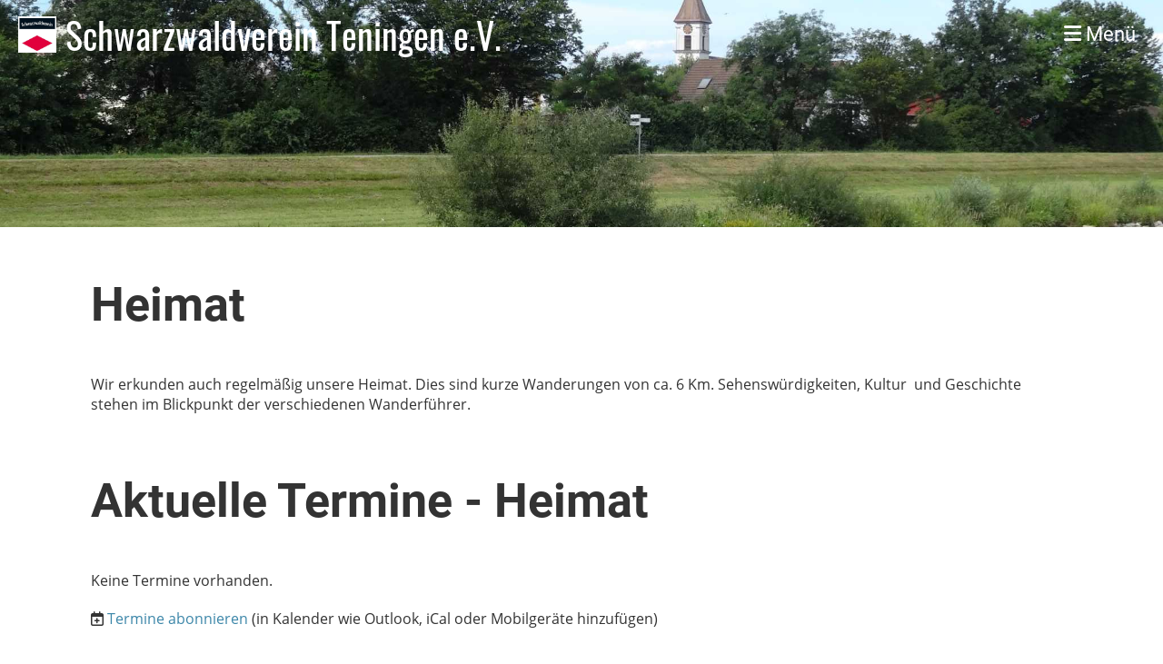

--- FILE ---
content_type: text/html;charset=UTF-8
request_url: https://schwarzwaldverein-teningen.de/wandern/heimat
body_size: 3593
content:
<!DOCTYPE html>
<html lang="de">
<head>
<base href="/clubdesk/"/>


    <meta http-equiv="content-type" content="text/html; charset=UTF-8">
    <meta name="viewport" content="width=device-width, initial-scale=1">

    <title>Heimat - Wandern - Schwarzwaldverein Teningen e.V.</title>
    <link rel="icon" href="fileservlet?type=image&amp;id=1000433&amp;s=djEt5raPqzavP1ooIku-I4RzO3copXmT0ZeUinyhCvVaFoI=">
<link rel="icon" type="image/png" href="fileservlet?type=image&amp;id=1000432&amp;s=djEtAofiNvygsQQgHEaqOL7e4jIMvfVJYzzRYngUE9IetAg=">
<link rel="apple-touch-icon" href="fileservlet?type=image&amp;id=1000432&amp;s=djEtAofiNvygsQQgHEaqOL7e4jIMvfVJYzzRYngUE9IetAg=">
<meta name="msapplication-square150x150logo" content="fileservlet?type=image&amp;id=1000432&amp;s=djEtAofiNvygsQQgHEaqOL7e4jIMvfVJYzzRYngUE9IetAg=">
<meta name="msapplication-square310x310logo" content="fileservlet?type=image&amp;id=1000432&amp;s=djEtAofiNvygsQQgHEaqOL7e4jIMvfVJYzzRYngUE9IetAg=">
<meta name="msapplication-square70x70logo" content="fileservlet?type=image&amp;id=1000432&amp;s=djEtAofiNvygsQQgHEaqOL7e4jIMvfVJYzzRYngUE9IetAg=">
<meta name="msapplication-wide310x150logo" content="fileservlet?type=image&amp;id=1000432&amp;s=djEtAofiNvygsQQgHEaqOL7e4jIMvfVJYzzRYngUE9IetAg=">
<link rel="stylesheet" type="text/css" media="all" href="v_4.5.13/shared/css/normalize.css"/>
<link rel="stylesheet" type="text/css" media="all" href="v_4.5.13/shared/css/layout.css"/>
<link rel="stylesheet" type="text/css" media="all" href="v_4.5.13/shared/css/tinyMceContent.css"/>
<link rel="stylesheet" type="text/css" media="all" href="v_4.5.13/webpage/css/admin.css"/>
<link rel="stylesheet" type="text/css" media="all" href="/clubdesk/webpage/fontawesome_6_1_1/css/all.min.css"/>
<link rel="stylesheet" type="text/css" media="all" href="/clubdesk/webpage/lightbox/featherlight-1.7.13.min.css"/>
<link rel="stylesheet" type="text/css" media="all" href="/clubdesk/webpage/aos/aos-2.3.2.css"/>
<link rel="stylesheet" type="text/css" media="all" href="/clubdesk/webpage/owl/css/owl.carousel-2.3.4.min.css"/>
<link rel="stylesheet" type="text/css" media="all" href="/clubdesk/webpage/owl/css/owl.theme.default-2.3.4.min.css"/>
<link rel="stylesheet" type="text/css" media="all" href="/clubdesk/webpage/owl/css/animate-1.0.css"/>
<link rel="stylesheet" type="text/css" media="all" href="v_4.5.13/content.css?v=1592505591369"/>
<link rel="stylesheet" type="text/css" media="all" href="v_4.5.13/shared/css/altcha-cd.css"/>
<script type="text/javascript" src="v_4.5.13/webpage/jquery_3_6_0/jquery-3.6.0.min.js"></script><script async defer src="v_4.5.13/shared/scripts/altcha_2_0_1/altcha.i18n.js" type="module"></script>
    <link rel="stylesheet" href="/clubdesk/webpage/cookieconsent/cookieconsent-3.1.1.min.css">
<link rel="stylesheet" href="genwwwfiles/page.css?v=1592505591369">

<link rel="stylesheet" href="wwwfiles/custom.css?v=" />


</head>
<body class="cd-sidebar-empty">


<nav>
    <a href="javascript:void(0);" onclick="if (!window.location.hash) { window.location.href='/wandern/heimat#cd-page-content'; const target = document.getElementById('cd-page-content'); let nav = document.getElementById('cd-navigation-element'); const y = target.getBoundingClientRect().top + window.scrollY - nav.offsetHeight; window.scrollTo({ top: y, behavior: 'auto' }); } else { window.location.href=window.location.href; }"onkeyup="if(event.key === 'Enter') { event.preventDefault(); this.click(); }" class="cd-skip-link" tabindex="0">Direkt zum Hauptinhalt springen</a>

    <div class="cd-navigation-bar-container cd-hide-on-edit" id="cd-navigation-element">
        <div class="cd-navigation-bar scroll-offset-desktop scroll-offset-mobile">
            <div class="cd-navigation-bar-content">
                <div class="cd-club-logo-and-name">
<a class="cd-club-logo-link" href="/start"><img class="cd-club-logo" src="fileservlet?type&#61;image&amp;id&#61;1000361&amp;s&#61;djEt6agBv2iTFRIPG8qdwp86uNhDsv8jVL_9AKvj7IWMbPg&#61;&amp;imageFormat&#61;_512x512" alt="Logo der Webseite"></a>
<a class="cd-club-name" href="/start">Schwarzwaldverein Teningen e.V.</a>
</div>

                <div class="cd-filler"></div>
                
                <div class="cd-separator"></div>
            <a class="cd-megamenu-button" href="javascript:void(0)">
    <i class="fas fa-bars"></i> Menü
</a>
            </div>
        </div>
        <div class="cd-megamenu-container cd-menu">
    <div class="cd-megamenu">
        <div class="cd-megamenu-content">
            <div class="cd-menu-level-1">
                <ul>
                        <li>
                            <a href="/start"  data-id="_0" data-parent-id="" class="cd-menu-item  ">Start</a>
                        </li>
                        <li>
                            <a href="/wandern"  data-id="_1" data-parent-id="" class="cd-menu-item  cd-menu-selected">Wandern</a>
                                <div class="cd-menu-level-2">
                                    <ul>
                                            <li>
                                                <a href="/wandern/radwandern"  data-id="_1_0" data-parent-id="_1" class="cd-menu-item  ">Radeln</a>
                                            </li>
                                            <li>
                                                <a href="/wandern/heimat"  data-id="_1_1" data-parent-id="_1" class="cd-menu-item cd-menu-active cd-menu-selected">Heimat</a>
                                            </li>
                                            <li>
                                                <a href="/wandern/vorschlaege"  data-id="_1_2" data-parent-id="_1" class="cd-menu-item  ">Tourenvorschläge</a>
                                            </li>
                                    </ul>
                                </div>
                        </li>
                        <li>
                            <a href="/wege"  data-id="_2" data-parent-id="" class="cd-menu-item  ">Wege</a>
                        </li>
                        <li>
                            <a href="/naturschutz"  data-id="_3" data-parent-id="" class="cd-menu-item  ">Naturschutz</a>
                        </li>
                        <li>
                            <a href="/verein"  data-id="_4" data-parent-id="" class="cd-menu-item  ">Verein</a>
                                <div class="cd-menu-level-2">
                                    <ul>
                                            <li>
                                                <a href="/verein/mitglied_werden"  data-id="_4_0" data-parent-id="_4" class="cd-menu-item  ">Mitglied werden</a>
                                            </li>
                                            <li>
                                                <a href="/verein/unfallversicherung"  data-id="_4_1" data-parent-id="_4" class="cd-menu-item  ">Unfallversicherung</a>
                                            </li>
                                    </ul>
                                </div>
                        </li>
                        <li>
                            <a href="/galerie"  data-id="_5" data-parent-id="" class="cd-menu-item  ">Galerie</a>
                        </li>
                        <li>
                            <a href="/links"  data-id="_6" data-parent-id="" class="cd-menu-item  ">Links</a>
                        </li>
                </ul>
            </div>
        </div>
    </div>
</div>
    </div>
</nav>

<div class="main cd-light">

        <div tabindex="0" class="cd-totop-button" onclick="topFunction()"
         onkeyup="if(event.key === 'Enter') { topFunction(); }">
        <i class="fas fa-chevron-up"></i>
    </div>


    <header class="header-wrapper">
    <div class="cd-header "><div id='section_1000343' class='cd-section cd-light cd-min-height-set' debug-label='1000343' style='min-height: 250px;'>
<span class='cd-backgroundPane cd-backgroundPosition_COVER' style='display: block; position: absolute; overflow: hidden;top: 0px;left: 0px;bottom: 0px;right: 0px;filter: blur(0px);background-image: url(fileservlet?type=image&amp;id=1000977&amp;s=djEtRUBdLPrYY0lYN11zD8uh1svcQDcVuga5lg_FT0PFwgk=);background-color: #ffffff;'>
</span>
<div class='cd-section-content cd-full-width'></div>
</div>
</div>
    </header>


<main class="content-wrapper" tabindex="-1" id="cd-page-content" >
<div class="cd-content "><div aria-labelledby="block_1000977_title" id='section_1000463' class='cd-section' debug-label='1000463' style=''>
<div class='cd-section-content'><div class="cd-row">

    <div class="cd-col m12">
        <div data-block-type="24" class="cd-block"
     debug-label="TitleBlock:1000977"
     id="block_1000977" 
     style="" >

    <div class="cd-block-content" id="block_1000977_content"
         style="">
        <h1 id="block_1000977_title">Heimat </h1></div>
    </div>
<div data-block-type="0" class="cd-block"
     debug-label="TextBlock:1000976"
     id="block_1000976" 
     style="" >

    <div class="cd-block-content" id="block_1000976_content"
         style="">
        <p>Wir erkunden auch regelm&auml;&szlig;ig unsere Heimat. Dies sind kurze Wanderungen von ca. 6 Km. Sehensw&uuml;rdigkeiten, Kultur&nbsp; und Geschichte<br />stehen im Blickpunkt der verschiedenen Wanderf&uuml;hrer.</p></div>
    </div>
</div>
    </div>

<div class="cd-row">

    <div class="cd-col m12">
        <div data-block-type="24" class="cd-block"
     debug-label="TitleBlock:1000978"
     id="block_1000978" 
     style="" >

    <div class="cd-block-content" id="block_1000978_content"
         style="">
        <h1 id="block_1000978_title">Aktuelle Termine - Heimat </h1></div>
    </div>
</div>
    </div>

<div class="cd-row">

    <div class="cd-col m12">
        <div data-block-type="2" class="cd-block"
     debug-label="EventList:1000979"
     id="block_1000979" 
     style="" >

    <div class="cd-block-content" id="block_1000979_content"
         style="">
        <span class="cd-back-anchor" id="eventblock-1000979"></span>

<div class="event-list cd-tile-h">
    <div id='event-message'>Keine Termine vorhanden.</div><div class="icsFooter">
        <div class="icsText">
            <i class="far fa-calendar-plus"></i>
            <a class="importantLink" href="/wandern/heimat?b=1000979&c=EL&s=djEtsRFCCHLHEP-7J0O8144veo3rb8RdphLNiB8KdiR_XxI=&subscribeUrl=webcal%3A%2F%2Fcalendar.clubdesk.com%2Fclubdesk%2Fical%2F24559%2F1000979%2FdjEtQ1ocQHtBVONi7p1pZ95bS14yv90FjrKvkgfC4XsY0oI%3D%2Fbasic.ics">Termine abonnieren</a>
            <span class="icsExplanation">(in Kalender wie Outlook, iCal oder Mobilgeräte hinzufügen)</span>
        </div>
    </div>
    <p class="cd-detailPageNavigation">
        </p>
    </div>
</div>
    </div>
</div>
    </div>

</div>
</div>
</div>
</main>

<footer>
    <div class="cd-footer "><div id='section_1000346' class='cd-section cd-dark' debug-label='1000346' style=''>
<span class='cd-backgroundPane' style='display: block; position: absolute; overflow: hidden;top: 0px;left: 0px;bottom: 0px;right: 0px;background-color: #333333;'>
</span>
<div class='cd-section-content'><div class="cd-row">

    <div class="cd-col m6">
        <div data-block-type="0" class="cd-block cd-block-center"
     debug-label="TextBlock:1000725"
     id="block_1000725" 
     style="" >

    <div class="cd-block-content" id="block_1000725_content"
         style="">
        <p>&copy; Schwarzwaldverein Teningen e.V. 2023<br /><span style="font-size: 80%;"><a href="https://www.clubdesk.de" target="_blank">Erstellt mit ClubDesk Vereinssoftware</a></span></p></div>
    </div>
</div>
    <div class="cd-col m6">
        <div data-block-type="0" class="cd-block cd-block-right cd-block-mobile-center"
     debug-label="TextBlock:1000726"
     id="block_1000726" 
     style="" >

    <div class="cd-block-content" id="block_1000726_content"
         style="">
        <p><a href="/impressum">Impressum</a><br /><a href="/datenschutz">Datenschutz</a><br /><a href="/kontakt">E-Mail an uns</a></p></div>
    </div>
</div>
    </div>

</div>
</div>
</div>
</footer>
</div>
<script type="text/javascript" src="webpage/lightbox/featherlight-1.7.13.min.js"></script>
<script type="text/javascript" src="webpage/aos/aos-2.3.2.js"></script>
<script type="text/javascript" src="webpage/aos/aos-init-2.3.2.js"></script>
<script type="text/javascript" src="webpage/lightbox/featherlight-1.7.13.min.js"></script>
<script type="text/javascript" src="webpage/owl/owl.carousel-2.3.4-cd.js"></script>
<script type="text/javascript" src="webpage/fixes/ofi.js"></script>
<script type="text/javascript" src="webpage/fixes/captions.js"></script>
<script type="text/javascript">
objectFitImages('.cd-image-content img');
adjustCaptionContainer();
</script>
<script>  window.addEventListener('load', (event) => {
    let altchaWidgets = document.querySelectorAll('altcha-widget');
    if (!altchaWidgets || altchaWidgets.length == 0) {
      return;
    }
    for (var i = 0; i < altchaWidgets.length; i++) {
      let altchaWidget = altchaWidgets[i];
      let anchor = document.querySelector(altchaWidget.floatinganchor);
      anchor.addEventListener('mouseenter', function() { if (altchaWidget.getState() === 'verifying') { altchaWidget.removeAttribute('hidden'); } });
      anchor.addEventListener('mouseleave', function() { altchaWidget.setAttribute('hidden', 'true'); });
      altchaWidget.addEventListener('statechange', (ev) => {
        if (ev.detail.state === 'error') {
          altchaWidget.removeAttribute('hidden');
        }
      });
    }
  });
</script>

<script src="/clubdesk/webpage/cookieconsent/cookieconsent-3.1.1.min.js" type="text/javascript"></script>
<script src="genwwwfiles/page.js?v=1592505591369" type="text/javascript"></script>


</body>
</html>